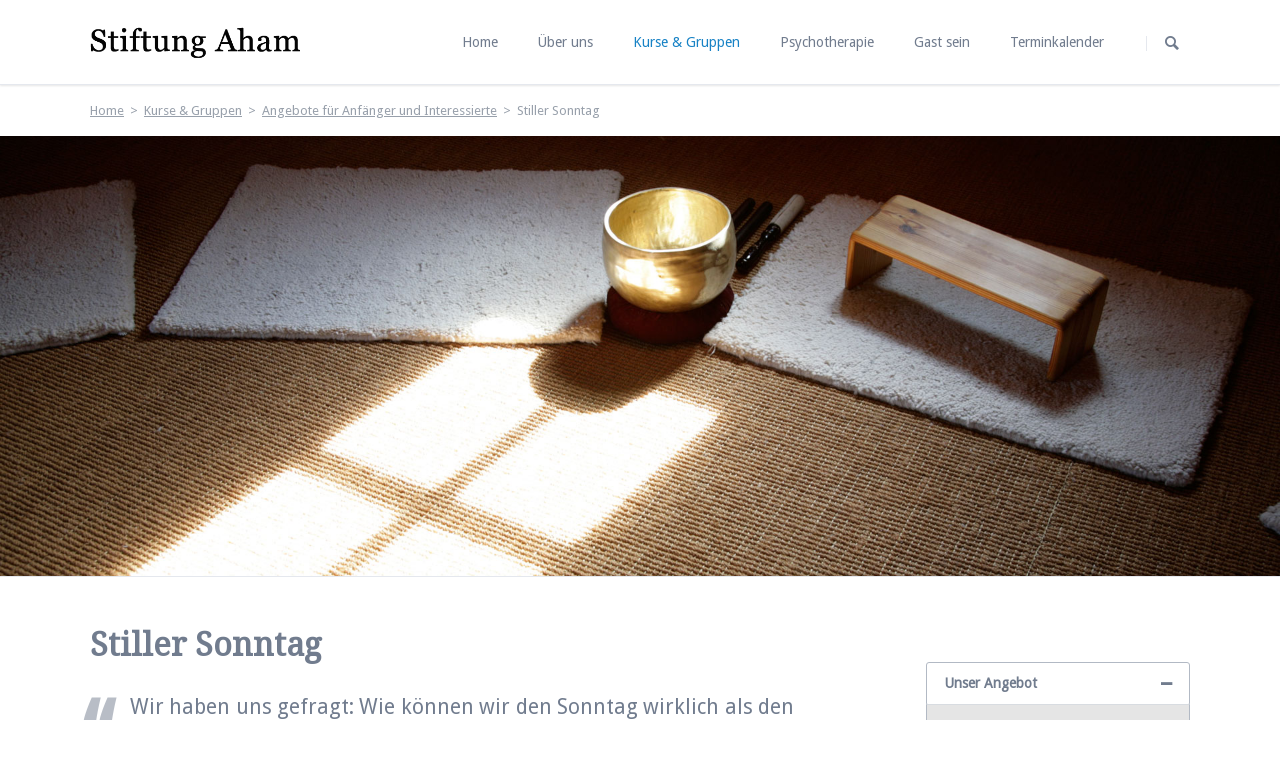

--- FILE ---
content_type: text/html; charset=UTF-8
request_url: https://aham-stiftung.de/fur-anfaenger-und-interessierte/stiller-sonntag.html
body_size: 14061
content:
<!DOCTYPE html>
<html lang="de">
<head>

      <meta charset="UTF-8">
    <title>Stiller Sonntag - Stiftung Aham</title>
    <base href="https://aham-stiftung.de/">

          <meta name="robots" content="index,follow">
      <meta name="description" content="">
      <meta name="generator" content="Contao Open Source CMS">
          
    
    <meta name="viewport" content="width=device-width,initial-scale=1.0,shrink-to-fit=no">
                                
            <link rel="stylesheet" href="/bundles/contaocookiebar/default.00b012e7.css">
    
            <link rel="stylesheet" href="/assets/css/icons.min.css,rocksolid-slider.min.css,default-skin.min.css,colo...-99057478.css">        <script src="/assets/js/jquery.min.js,rocksolid-slider.min.js-96a4a3cf.js"></script>  

<script src="/bundles/contaocookiebar/cookiebar.f2d9506d.js"></script>
</head>
<body id="top" class="tao-sidebar-right">

  
	
	<div class="page">

					<header class="page-header">
				
<div class="header-navigation">
	<div class="header-navigation-inner">
<!-- indexer::stop -->
<h1 class="ce_rsce_tao_logo logo">
	<a href="">
								

<img src="/files/AhamAssets/Graphics/logo-lang-405x105.png" width="405" height="105" alt="Home">

			</a>
</h1>
<!-- indexer::continue -->

<!-- indexer::stop -->
<nav id="main-navigation" class="mod_rocksolid_mega_menu main-navigation block">

  
  <a href="/fur-anfaenger-und-interessierte/stiller-sonntag.html#skipNavigation78" class="invisible">Navigation überspringen</a>

  <ul class="level_1">

	
				
		<li class="home tagline-no-border">

							<a href="/" title="Home" class="home tagline-no-border" itemprop="url"><span itemprop="name">Home</span>
			
			
							</a>
			
			
		</li>

	
				
		<li class="submenu">

							<a href="/wer-wir-sind.html" title="Über uns: Die Gemeinschaft, die Menschen, das Haus" class="submenu" aria-haspopup="true" itemprop="url"><span itemprop="name">Über uns</span>
			
			
							</a>
			
			<ul class="level_2">

	
				
		<li class="">

							<a href="/wer-wir-sind.html" title="Wer wir sind" class="" itemprop="url"><span itemprop="name">Wer wir sind</span>
			
			
							</a>
			
			
		</li>

	
				
		<li class="">

							<a href="/die-gemeinschaft.html" title="Die Gemeinschaft &amp; Mitarbeiter" class="" itemprop="url"><span itemprop="name">Die Gemeinschaft & Mitarbeiter</span>
			
			
							</a>
			
			
		</li>

	
				
		<li class="">

							<a href="/die-stiftung.html" title="Die Stiftung" class="" itemprop="url"><span itemprop="name">Die Stiftung</span>
			
			
							</a>
			
			
		</li>

	
				
		<li class="">

							<a href="/der-ort.html" title="Das Haus" class="" itemprop="url"><span itemprop="name">Das Haus</span>
			
			
							</a>
			
			
		</li>

	
				
		<li class="">

							<a href="/ueber-uns/makadii-grow-together-2.html" title="Makadii - Grow Together" class="" itemprop="url"><span itemprop="name">Makadii - Grow Together</span>
			
			
							</a>
			
			
		</li>

	
				
		<li class="">

							<a href="/wer-helfen-will-kann-helfen.html" title="Wer helfen will, kann helfen" class="" itemprop="url"><span itemprop="name">Wer helfen will, kann helfen</span>
			
			
							</a>
			
			
		</li>

	
</ul>

		</li>

	
				
		<li class="submenu trail -mega">

							<a href="/infos-zu-unserem-angebot.html" title="Kurse &amp; Gruppen" class="submenu trail -mega" aria-haspopup="true" itemprop="url"><span itemprop="name">Kurse & Gruppen</span>
			
			
							</a>
			
			<div class="mega-dropdown level_3 " style="background-size: contain;background-position: left bottom;background-repeat: no-repeat;">
<div class="mega-dropdown-inner">

	
	
		
			<section class="mega-dropdown-column  rs-column -large-col-5-1 -large-first -large-first-row -medium-col-5-1 -medium-first -medium-first-row -small-col-5-1 -small-first -small-first-row">

									<h3>
													<a href="/infos-zu-unserem-angebot.html">
												Informationen zu unserem Angebot													</a>
											</h3>
				
				
									<div class="mega-dropdown-text">
						<p>Erfahren Sie hier, wie unsere Kurse und Gruppen aufgebaut sind:</p>
<p><a title="Eine Einführung in unsere Kurse und Gruppen" href="/infos-zu-unserem-angebot.html">Eine Einführung</a></p>					</div>
				
				
				
			</section>
		
			<section class="mega-dropdown-column  rs-column -large-col-5-1 -large-first-row -medium-col-5-1 -medium-first-row -small-col-5-1 -small-first-row">

									<h3>
													<a href="/infos-zu-unserem-angebot.html">
												Für Anfänger und Interessierte													</a>
											</h3>
				
				
				
				
					<ul>
			<li class="sibling">
					<a href="/offene-gemeinschaft.html" class="sibling">
						Offene Gemeinschaft							</a>
						</li>
			<li class="sibling">
					<a href="/nachrichten-aus-aham/neu-blumengefluester.html" class="sibling">
						Blumengeflüster							</a>
						</li>
			<li class="sibling">
					<a href="/fur-anfaenger-und-interessierte/ora-et-labora.html" class="sibling">
						ora et labora							</a>
						</li>
			<li class="sibling">
					<a href="/die-jahreszeitenfeste.html" class="sibling">
						Die Jahreszeitenfeste							</a>
						</li>
			<li class="sibling">
					<a href="/stille-tage.html" class="sibling">
						Stille Tage: Meditation – Gebet – Yoga							</a>
						</li>
			<li class="active">
					<a href="/fur-anfaenger-und-interessierte/stiller-sonntag.html" class="active">
						Stiller Sonntag							</a>
						</li>
			<li class="sibling">
					<a href="/ueber-uns/makadii-grow-together-2.html" class="sibling">
						Café Makadii							</a>
						</li>
			<li class="sibling">
					<a href="/ueber-uns/makadii-grow-together-2.html" class="sibling">
						Afrikatag							</a>
						</li>
			<li class="sibling">
					<a href="/nachrichten-aus-aham/generationenwechsel-gespraeche-mit-juengeren.html" class="sibling">
						Lebendige Klostertage							</a>
						</li>
			<li class="sibling">
					<a href="/dran-bleiben-ein-angebot-fuer-juengere.html" class="sibling">
						Dran bleiben – Ein Angebot für Jüngere							</a>
						</li>
			<li class="sibling">
					<a href="/pilgern.html" class="sibling">
						Pilgern							</a>
						</li>
			<li class="sibling">
					<a href="/HAGIOS.html" class="sibling">
						HAGIOS - Wir singen für den Frieden							</a>
						</li>
	</ul>

				
				
			</section>
		
			<section class="mega-dropdown-column  rs-column -large-col-5-1 -large-first-row -medium-col-5-1 -medium-first-row -small-col-5-1 -small-first-row">

									<h3>
													<a href="/infos-zu-unserem-angebot.html">
												Weiterführende Kurse zur Vertiefung													</a>
											</h3>
				
				
				
				
					<ul>
			<li class="">
					<a href="/sich-erkennen-sich-anerkennen-in-der-ehe.html" class="">
						Sich erkennen – sich anerkennen in der Ehe							</a>
						</li>
			<li class="">
					<a href="/weiter-gehen.html" class="">
						Weiter-Gehen							</a>
						</li>
	</ul>

				
				
			</section>
		
			<section class="mega-dropdown-column  rs-column -large-col-5-1 -large-first-row -medium-col-5-1 -medium-first-row -small-col-5-1 -small-first-row">

									<h3>
													<a href="/infos-zu-unserem-angebot.html">
												Gruppen, für die man sich festlegt													</a>
											</h3>
				
				
				
				
					<ul>
			<li class="">
					<a href="https://www.aham-stiftung.de/nachrichten-aus-aham/lebendige-klostertage.html" class="">
						Lehren und Lernen							</a>
						</li>
			<li class="">
					<a href="/gespraech-stille-gebet.html" class="">
						Gespräch – Stille – Gebet							</a>
						</li>
			<li class="">
					<a href="/glauben-und-kaempfen.html" class="">
						»glauben und kämpfen«							</a>
						</li>
	</ul>

				
				
			</section>
		
			<section class="mega-dropdown-column  rs-column -large-col-5-1 -large-last -large-first-row -medium-col-5-1 -medium-last -medium-first-row -small-col-5-1 -small-last -small-first-row">

									<h3>
													<a href="/infos-zu-unserem-angebot.html">
												Veranstaltungen in&nbsp;unserem&nbsp;Haus													</a>
											</h3>
				
				
				
				
					<ul>
			<li class="">
					<a href="/trauer-zeit.html" class="">
						Trauer.Zeit.							</a>
						</li>
			<li class="">
					<a href="/Kum-Nye-und-TCM.html" class="">
						Rückzug und Ruhe - Weite und Klarheit							</a>
						</li>
	</ul>

				
				
			</section>
		
	
	
</div>
</div>

		</li>

	
				
		<li class="">

							<a href="/psychotherapie.html" title="Psychotherapie - Beratung - Begleitung" class="" itemprop="url"><span itemprop="name">Psychotherapie</span>
			
			
							</a>
			
			
		</li>

	
				
		<li class="">

							<a href="/gast-sein-im-offenen-kloster.html" title="Gast sein im Offenen Kloster" class="" itemprop="url"><span itemprop="name">Gast sein</span>
			
			
							</a>
			
			
		</li>

	
				
		<li class=" -mega">

							<a href="/termine.html" title="Terminkalender" class=" -mega" itemprop="url"><span itemprop="name">Terminkalender</span>
			
			
							</a>
			
			
		</li>

	
</ul>

  <span id="skipNavigation78" class="invisible"></span>

</nav>
<!-- indexer::continue -->

<!-- indexer::stop -->
<form action="/search.html" method="get" class="ce_rsce_tao_nav_search main-navigation-search">
	<input type="search" name="keywords" placeholder="Suchen" />
	<button type="submit">Suchen</button>
</form>
<!-- indexer::continue -->

</div>
</div>
<div class="main-navigation-mobile">
<!-- indexer::stop -->
<form action="/search.html" method="get" class="ce_rsce_tao_nav_search main-navigation-mobile-search">
	<input type="search" name="keywords" placeholder="Suchen" />
	<button type="submit">Suchen</button>
</form>
<!-- indexer::continue -->

<!-- indexer::stop -->
<nav class="mod_navigation block">

  
  <a href="/fur-anfaenger-und-interessierte/stiller-sonntag.html#skipNavigation11" class="invisible">Navigation überspringen</a>

  
<ul class="level_1">
            <li class="home tagline-no-border"><a href="/" class="home tagline-no-border">Home</a></li>
                <li class="submenu"><a href="/wer-wir-sind.html" class="submenu" aria-haspopup="true">Über uns</a>
<ul class="level_2">
            <li><a href="/wer-wir-sind.html">Wer wir sind</a></li>
                <li><a href="/die-gemeinschaft.html">Die Gemeinschaft & Mitarbeiter</a></li>
                <li><a href="/die-stiftung.html">Die Stiftung</a></li>
                <li><a href="/der-ort.html">Das Haus</a></li>
                <li><a href="/ueber-uns/makadii-grow-together-2.html">Makadii - Grow Together</a></li>
                <li><a href="/wer-helfen-will-kann-helfen.html">Wer helfen will, kann helfen</a></li>
      </ul>
</li>
                <li class="submenu trail"><a href="/infos-zu-unserem-angebot.html" class="submenu trail" aria-haspopup="true">Kurse & Gruppen</a>
<ul class="level_2">
            <li><a href="/infos-zu-unserem-angebot.html">Infos zu unserem Angebot</a></li>
                <li><a href="/anmelde-und-ruecktrittsbedingungen.html">Anmelde- und Rücktrittsbedingungen</a></li>
                <li class="submenu trail"><a href="/infos-zu-unserem-angebot.html" class="submenu trail" aria-haspopup="true">Angebote für Anfänger und Interessierte</a>
<ul class="level_3">
            <li class="sibling"><a href="/offene-gemeinschaft.html" class="sibling">Offene Gemeinschaft</a></li>
                <li class="sibling"><a href="https://aham-stiftung.de/nachrichten-aus-aham/neu-blumengefluester.html" class="sibling">Blumengeflüster</a></li>
                <li class="sibling"><a href="/fur-anfaenger-und-interessierte/ora-et-labora.html" class="sibling">ora et labora</a></li>
                <li class="sibling"><a href="/die-jahreszeitenfeste.html" class="sibling">Die Jahreszeitenfeste</a></li>
                <li class="sibling"><a href="/stille-tage.html" class="sibling">Stille Tage: Meditation – Gebet – Yoga</a></li>
                <li class="active"><strong class="active" aria-current="page">Stiller Sonntag</strong></li>
                <li class="sibling"><a href="/ueber-uns/makadii-grow-together-2.html" class="sibling">Café Makadii</a></li>
                <li class="sibling"><a href="/ueber-uns/makadii-grow-together-2.html" class="sibling">Afrikatag</a></li>
                <li class="sibling"><a href="https://aham-stiftung.de/nachrichten-aus-aham/generationenwechsel-gespraeche-mit-juengeren.html" class="sibling">Lebendige Klostertage</a></li>
                <li class="sibling"><a href="/dran-bleiben-ein-angebot-fuer-juengere.html" class="sibling">Dran bleiben – Ein Angebot für Jüngere</a></li>
                <li class="sibling"><a href="/pilgern.html" class="sibling">Pilgern</a></li>
                <li class="sibling"><a href="/HAGIOS.html" class="sibling">HAGIOS - Wir singen für den Frieden</a></li>
      </ul>
</li>
                <li class="submenu"><a href="/infos-zu-unserem-angebot.html" class="submenu" aria-haspopup="true">Weiterführende Kurse zur Vertiefung</a>
<ul class="level_3">
            <li><a href="/sich-erkennen-sich-anerkennen-in-der-ehe.html">Sich erkennen – sich anerkennen in der Ehe</a></li>
                <li><a href="/weiter-gehen.html">Weiter-Gehen</a></li>
      </ul>
</li>
                <li class="submenu"><a href="/infos-zu-unserem-angebot.html" class="submenu" aria-haspopup="true">Gruppen, für die man sich festlegt</a>
<ul class="level_3">
            <li><a href="https://www.aham-stiftung.de/nachrichten-aus-aham/lebendige-klostertage.html">Lehren und Lernen</a></li>
                <li><a href="/gespraech-stille-gebet.html">Gespräch – Stille – Gebet</a></li>
                <li><a href="/glauben-und-kaempfen.html">»glauben und kämpfen«</a></li>
      </ul>
</li>
                <li class="submenu"><a href="/infos-zu-unserem-angebot.html" class="submenu" aria-haspopup="true">Veranstaltungen in unserem Haus</a>
<ul class="level_3">
            <li><a href="/trauer-zeit.html">Trauer.Zeit.</a></li>
                <li><a href="/Kum-Nye-und-TCM.html">Rückzug und Ruhe - Weite und Klarheit</a></li>
      </ul>
</li>
      </ul>
</li>
                <li><a href="/psychotherapie.html">Psychotherapie</a></li>
                <li><a href="/gast-sein-im-offenen-kloster.html">Gast sein</a></li>
                <li><a href="/termine.html">Terminkalender</a></li>
      </ul>

  <span id="skipNavigation11" class="invisible"></span>

</nav>
<!-- indexer::continue -->

</div>			</header>
		
		
  
<div id="Tagline">
  <div class="inside">
    
<div class="tagline">
<div class="tagline-inner">
<div class="centered-wrapper ce_rsce_tao_centered_wrapper_start " style=" ">

	
	<div class="centered-wrapper-inner">

  <!-- indexer::stop -->
    <div class="mod_breadcrumb block">

              
    
  <ul>
                  <li><a href="/" title="Stiftung Aham">Home</a></li>
                        <li><a href="/infos-zu-unserem-angebot.html" title="Kurse &amp; Gruppen">Kurse & Gruppen</a></li>
                        <li><a href="/infos-zu-unserem-angebot.html" title="Angebote für Anfänger und Interessierte">Angebote für Anfänger und Interessierte</a></li>
                        <li class="active last">Stiller Sonntag</li>
            </ul>


  </div>
  <!-- indexer::continue -->
</div>
</div>


  <div id="article-581" class="mod_article block">
    
          <div class="mod_rocksolid_slider block">

			
	
	
	
		
		
		
		
		<div data-rsts-type="image">
			

<img src="/files/AhamAssets/Header/AhamBilder-Stefan-246.jpg" width="1920" height="810" alt="">

					</div>

		
	
		
		
		
		
		<div data-rsts-type="image">
			

<img src="/files/AhamAssets/Header/AhamBilder-Stefan-177.jpg" width="1920" height="810" alt="">

					</div>

		
	
	
	
</div>

<script>
(function() {

var sliderElement = [].slice.call(document.getElementsByClassName('mod_rocksolid_slider'), -1 )[0];

if (window.jQuery && jQuery.fn.rstSlider) {
	init();
}
else {
	document.addEventListener('DOMContentLoaded', init);
}

function init() {

	var $ = jQuery;
	var slider = $(sliderElement);

		slider.find('video[data-rsts-background], [data-rsts-type=video] video').each(function() {
		// Disable mejs for videos
		this.player = true;
	});
	
	slider.rstSlider({"type":"fade","direction":"x","height":"440","navType":"none","scaleMode":"crop","imagePosition":"center","centerContent":false,"random":false,"loop":true,"videoAutoplay":false,"autoplayProgress":false,"pauseAutoplayOnHover":false,"keyboard":false,"captions":false,"controls":false,"thumbControls":false,"combineNavItems":true,"duration":2000,"autoplay":6000,"visibleAreaAlign":0.5,"gapSize":"0%"});

		// Fix missing lightbox links
	$(function() {

		if (!$.fn.colorbox) {
			return;
		}

		var lightboxConfig = {
						loop: false,
			rel: function() {
				return $(this).attr('data-lightbox');
			},
			maxWidth: '95%',
			maxHeight: '95%'
					};

		
		var update = function(links) {
						links.colorbox(lightboxConfig);
		};

		slider.on('rsts-slidestart rsts-slidestop', function(event) {
			update(slider.find('a[data-lightbox]'));
		});

		update(slider.find('a[data-lightbox]'));

	});
	
}

})();
</script>
    
      </div>


</div>
</div>  </div>
</div>

		<div class="content-wrapper">

			<main role="main" class="main-content">

				

  <div id="article-583" class="mod_article block">
    
          


        <div class="content-text">                                    
    <h1>Stiller Sonntag</h1>

            
                            
    
                    
        <div class="rte">
                    <blockquote>
<p style="text-align: justify;">Wir haben uns gefragt: Wie können wir den Sonntag wirklich als den Tag des Herrn feiern?</p>
</blockquote>
<p style="text-align: justify;">Um eine Antwort auf diese Frage zu finden, haben wir ein kleines Experiment gewagt. Wir haben uns zu einem Stillen Sonntag getroffen. Wie sieht so ein Stiller Sonntag aus? Wir beginnen wie jeden Sonntag mit der Andacht in der Kapelle und dem anschließenden Sonntags-Frühstücksgespräch. Anschließend gibt es einen lebendigen Wechsel von verschiedenen Stille-Übungen: Yoga, Sitzen in der Stille, meditatives Gehen und Gebet in der Kapelle.</p>
<p style="text-align: justify;">Der Tag endet um 17:30 Uhr. Für diejenigen, die bereits am Samstag anreisen, gibt es eine Einstimmung zur Vorbereitung in die Stille bereits am Samstagabend.</p>
            </div>
    
            </div>






        <div class="margin-top-m content-text media media--left">                                    
    <h3>Erfahrungen mit der Stille</h3>

            
                                            <figure>
                                                                                                                    <img src="/assets/images/3/Joseph%20Egeter-9ye2bd7fyn531wf.jpg" alt width="337" height="337">
            
                                        
                    
                                                            <figcaption>Joseph Egeter</figcaption>
                        </figure>
    
    
                    
        <div class="rte">
                    <p style="text-align: justify;">Als mir meine innere Unruhe immer deutlicher vor Augen führte, dass ich etwas in meinem Leben ändern muss, habe ich gewagt, mich der Stille zu nähern. Es hat vieler Anläufe bedurft, bis ich begann, mich ihr wirklich auszusetzen.</p>
<p style="text-align: justify;">Im Laufe der Zeit habe ich erkannt: Meine innere Unruhe, mein inneres Getriebensein nehme ich ja an jedem Ort dieser Erde mit. Also brauche ich eine Methode, einen Weg, um immer und überall zur Stille vorzudringen. Dieser Ort ist die Matte, auf der ich Meditation übe.</p>
<blockquote>
<p style="text-align: justify;">Ich will sitzen<br>und will schweigen.<br>Und will hören,<br>was Gott in mir rede.<br><em>– Meister Eckhart (1260-1328)</em></p>
</blockquote>
            </div>
    
            </div>



    
      </div>


				
			</main>

							<aside class="sidebar">
										

  <div id="article-582" class="mod_article block">
    
          
<section class="ce_accordionSingle margin-top-s ce_accordion ce_text block">

  <div class="toggler">
    Unser Angebot  </div>

  <div class="accordion">
    <div>
              <p>Ein Stiller Sonntag in der Gemeinschaft</p>
<p>Leitung<br>–&nbsp;Josef Egeter<br>–&nbsp;Karin Fuhry</p>
<p>Der Stille Sonntag findet meist nach dem Samstag in der offenen Gemeinschaft statt.</p>      
      
          </div>
  </div>

</section>

<section class="ce_accordionSingle ce_accordion ce_text block">

  <div class="toggler">
    Die Kosten  </div>

  <div class="accordion">
    <div>
              <p>Keine Kursgebühr</p>
<p>ggf.<br>Übernachtung 40&nbsp;€ <br>Frühstück 10&nbsp;€ <br>Mittagessen 18&nbsp;€<br>Abendessen 12&nbsp;€</p>
<p>Bettwäsche 15 €, Handtücher 8 € <br>Beides kann auch mitgebracht werden</p>      
      
          </div>
  </div>

</section>

<section class="ce_accordionSingle ce_accordion ce_text block">

  <div class="toggler">
    Anmeldung  </div>

  <div class="accordion">
    <div>
              <p>Wir bitten um Anmeldung per Telefon oder E-Mail, da es nur eine begrenzte Zahl von Plätzen gibt.</p>
<p><strong>Tel.</strong>&nbsp;+49&nbsp;(0) 8744 8550<br>E-Mail&nbsp;<a href="&#109;&#97;&#105;&#108;&#116;&#111;&#58;&#107;&#x6F;&#110;&#x74;&#97;&#x6B;&#116;&#x40;&#97;&#x68;&#97;&#x6D;&#45;&#x73;&#116;&#x69;&#102;&#x74;&#117;&#x6E;&#103;&#x2E;&#100;&#x65;" class="email">&#107;&#x6F;&#110;&#x74;&#97;&#x6B;&#116;&#x40;&#97;&#x68;&#97;&#x6D;&#45;&#x73;&#116;&#x69;&#102;&#x74;&#117;&#x6E;&#103;&#x2E;&#100;&#x65;</a></p>      
      
          </div>
  </div>

</section>

<section class="ce_accordionSingle ce_accordion ce_text block">

  <div class="toggler">
    Anmelde- und Rücktrittsbedingungen  </div>

  <div class="accordion">
    <div>
              <p>Organisatorische Infos zu Ihrem Aufenthalt und unsere Anmelde- und Rücktrittsbedingungen haben wir hier für Sie zusammengestellt:</p>
<p><a title="Unsere Anmelde- &amp; Rücktrittsbedingungen" href="/anmelde-und-ruecktrittsbedingungen.html">Anmelde- &amp; Rücktrittsbedingungen</a></p>      
      
          </div>
  </div>

</section>

<div class="centered-wrapper ce_rsce_tao_centered_wrapper_start margin-top-s  -border-top -border-bottom" style=" ">

	
	<div class="centered-wrapper-inner">

  <!-- indexer::stop -->
    <div class="mod_eventlist block">

                  <h2>Die nächsten Termine</h2>
          
    
  
<div class="empty">Aktuell sind keine Termine vorhanden.</div>
  

  </div>
  <!-- indexer::continue -->
</div>
</div>
    
      </div>

				</aside>
			
		</div>

		
					<footer class="page-footer">
				

  <div id="article-584" class="mod_article block">
    
          

          <!-- indexer::stop -->
<div class="centered-wrapper ce_rsce_tao_centered_wrapper_start margin-top-s  -color-inverted" style="background-color: #6480a5; ">

	
	<div class="centered-wrapper-inner">
	<h2 class="headline-hr  ce_rsce_tao_separator margin-top-m -centered">		Aus unserem Programm	</h2>

<div class="mod_rocksolid_slider block">

			
	
	
	
	
		
		
		
			<a href="/fur-anfaenger-und-interessierte/stiller-sonntag.html" data-rsts-name="Stiller Sonntag">
								<section class="teaser-boxes -boxed ce_rsce_tao_boxes">

	
	
		<section class="teaser-boxes-item rs-column -large-col-1-1 -large-first -large-last -large-first-row -medium-col-1-1 -medium-first -medium-last -medium-first-row -small-col-1-1 -small-first -small-last -small-first-row ">

												<div class="image-wrapper">
									

<img src="/assets/images/7/AhamBilder-Stefan-177-1e21em70ve8xxw8.jpg" width="629" height="315" alt="" title="Der große Meditationsraum">

									</div>
														<h3>Stiller Sonntag</h3>
										<div class="teaser-boxes-item-text">
					<p style="text-align: justify;">Wir wollen gemein&shy;sam den Sonntag feiern: mit Beten und Singen, mit Sitzen in der Stille, mit ein&shy;fachen Yoga-Übungen und dem ge&shy;mein&shy;samen Kochen.</p>				</div>
						
		</section>

	
</section>

		
		
		</a>

		
	
		
		
		
			<a href="/dran-bleiben-ein-angebot-fuer-juengere.html" data-rsts-name="Dran bleiben - für Jüngere">
								<section class="teaser-boxes -boxed ce_rsce_tao_boxes">

	
	
		<section class="teaser-boxes-item rs-column -large-col-1-1 -large-first -large-last -large-first-row -medium-col-1-1 -medium-first -medium-last -medium-first-row -small-col-1-1 -small-first -small-last -small-first-row ">

												<div class="image-wrapper">
									

<img src="/assets/images/x/Aham-Holzbuchstaben-bdx5j0vd21ev583.jpg" width="629" height="314" alt="">

									</div>
														<h3>Dran bleiben – für Jüngere</h3>
										<div class="teaser-boxes-item-text">
					<p style="text-align: justify;">In diesem Online-Treffen geben wir jün&shy;geren Men&shy;schen die Mög&shy;lich&shy;keit, sich über ele&shy;men&shy;tare Fragen unseres Lebens aus&shy;zu&shy;tau&shy;schen und mit&shy;ein&shy;ander in Kon&shy;takt zu bleiben.</p>				</div>
						
		</section>

	
</section>

		
		
		</a>

		
	
		
		
		
			<a href="/offene-gemeinschaft.html" data-rsts-name="Offene Gemeinschaft">
								<section class="teaser-boxes -boxed ce_rsce_tao_boxes">

	
	
		<section class="teaser-boxes-item rs-column -large-col-1-1 -large-first -large-last -large-first-row -medium-col-1-1 -medium-first -medium-last -medium-first-row -small-col-1-1 -small-first -small-last -small-first-row ">

												<div class="image-wrapper">
									

<img src="/assets/images/1/20180707_152728-bearbeitet-73scdr4vvbr8zkv.jpg" width="629" height="315" alt="" title="Mittagsgespräche im Hof">

									</div>
														<h3>Offene Ge&shy;mein&shy;schaft</h3>
										<div class="teaser-boxes-item-text">
					<p style="text-align: justify;">Mehrmals im Jahr ist jeder – auch ohne An&shy;meldung – eingeladen, einen ganzen Tag &nbsp;mit uns gemein&shy;sam zu ver&shy;bringen und an unserem Leben teilzunehmen.&nbsp;</p>				</div>
						
		</section>

	
</section>

		
		
		</a>

		
	
		
		
		
			<a href="/stille-tage.html" data-rsts-name="Stille Tage">
								<section class="teaser-boxes -boxed ce_rsce_tao_boxes">

	
	
		<section class="teaser-boxes-item rs-column -large-col-1-1 -large-first -large-last -large-first-row -medium-col-1-1 -medium-first -medium-last -medium-first-row -small-col-1-1 -small-first -small-last -small-first-row ">

												<div class="image-wrapper">
									

<img src="/assets/images/s/L1007984_AHAM_Medidationsraum-spwyd7earrchxtq.jpg" width="629" height="315" alt="">

									</div>
														<h3>Stille Tage</h3>
										<div class="teaser-boxes-item-text">
					<p style="text-align: justify;">Wir wollen für zweieinhalb Tage den Raum der Stille betreten und zusammen mit anderen im Schwei&shy;gen erfahren, wer wir sind.<br>&nbsp;</p>				</div>
						
		</section>

	
</section>

		
		
		</a>

		
	
		
		
		
			<a href="/pilgern.html" data-rsts-name="Pilgern">
								<section class="teaser-boxes -boxed ce_rsce_tao_boxes">

	
	
		<section class="teaser-boxes-item rs-column -large-col-1-1 -large-first -large-last -large-first-row -medium-col-1-1 -medium-first -medium-last -medium-first-row -small-col-1-1 -small-first -small-last -small-first-row ">

												<div class="image-wrapper">
									

<img src="/assets/images/w/IMG_20191013_071030-qwm2qz3y24f97j2.jpg" width="629" height="315" alt="">

									</div>
														<h3>Wir pilgern</h3>
										<div class="teaser-boxes-item-text">
					<p style="text-align: justify;">Wir ziehen hinaus in Gottes große Schöpfung. Wir lassen alles hinter uns. In die&shy;sen Tagen bestimmt der Weg unser Leben. Weder zeit&shy;liche Zwänge noch Arbeit sind jetzt von Bedeutung.</p>				</div>
						
		</section>

	
</section>

		
		
		</a>

		
	
		
		
		
			<a href="/singen-und-tanzen.html" data-rsts-name="Singen und tanzen">
								<section class="teaser-boxes -boxed ce_rsce_tao_boxes">

	
	
		<section class="teaser-boxes-item rs-column -large-col-1-1 -large-first -large-last -large-first-row -medium-col-1-1 -medium-first -medium-last -medium-first-row -small-col-1-1 -small-first -small-last -small-first-row ">

												<div class="image-wrapper">
									

<img src="/assets/images/a/Seite_21_Musik_Hof-qvnye93yfkdakys.jpg" width="629" height="315" alt="">

									</div>
														<h3>Singen und tanzen</h3>
										<div class="teaser-boxes-item-text">
					<p style="text-align: justify;">Ein&shy;fache Tanz&shy;schritte zu ost&shy;euro&shy;päi&shy;schen und isra&shy;eli&shy;schen Lie&shy;dern ver&shy;bin&shy;den uns zu einer ge&shy;mein&shy;same Be&shy;we&shy;gung. Wäh&shy;rend die Füße tanzen, be&shy;ginnt der Mund zu singen.</p>				</div>
						
		</section>

	
</section>

		
		
		</a>

		
	
		
		
		
			<a href="/die-jahreszeitenfeste.html" data-rsts-name="Die Jahreszeitenfeste">
								<section class="teaser-boxes -boxed ce_rsce_tao_boxes">

	
	
		<section class="teaser-boxes-item rs-column -large-col-1-1 -large-first -large-last -large-first-row -medium-col-1-1 -medium-first -medium-last -medium-first-row -small-col-1-1 -small-first -small-last -small-first-row ">

												<div class="image-wrapper">
									

<img src="/assets/images/8/DSC02164_bearbeitet-1-j6z069n7ydsg27e.jpg" width="629" height="315" alt="">

									</div>
														<h3>Die Jahres&shy;zeiten&shy;feste</h3>
										<div class="teaser-boxes-item-text">
					<p style="text-align: justify;">In jeder Jahres&shy;zeit heben wir einen oder mehrere Tage aus der Alltags&shy;routine heraus und feiern mitein&shy;ander, damit uns das Wunder unseres Lebens immer wieder bewusst wird.&nbsp;</p>				</div>
						
		</section>

	
</section>

		
		
		</a>

		
	
		
		
		
			<a href="/sich-erkennen-sich-anerkennen-in-der-ehe.html" data-rsts-name="Sich erkennen – sich anerkennen in der Ehe">
								<section class="teaser-boxes -boxed ce_rsce_tao_boxes">

	
	
		<section class="teaser-boxes-item rs-column -large-col-1-1 -large-first -large-last -large-first-row -medium-col-1-1 -medium-first -medium-last -medium-first-row -small-col-1-1 -small-first -small-last -small-first-row ">

												<div class="image-wrapper">
									

<img src="/assets/images/2/DSC00630-k2xq5ks22t5anyd.jpg" width="629" height="315" alt="">

									</div>
														<h3>Sich &#40;an&#41;&shy;er&shy;kennen in der Ehe</h3>
										<div class="teaser-boxes-item-text">
					<p style="text-align: justify;">Wir arbeiten für ein Jahr in der Gruppe zu&shy;sammen, um sprechen und hören zu lernen und unsere Ehe zu einem Ort der Hoffnung und der Freude zu machen.&nbsp;</p>				</div>
						
		</section>

	
</section>

		
		
		</a>

		
	
		
		
		
			<a href="/weiter-gehen.html" data-rsts-name="Weiter-Gehen">
								<section class="teaser-boxes -boxed ce_rsce_tao_boxes">

	
	
		<section class="teaser-boxes-item rs-column -large-col-1-1 -large-first -large-last -large-first-row -medium-col-1-1 -medium-first -medium-last -medium-first-row -small-col-1-1 -small-first -small-last -small-first-row ">

												<div class="image-wrapper">
									

<img src="/assets/images/p/DSCI0595-242g1ryknx5e987.jpg" width="629" height="315" alt="" title="Beim Pilgern">

									</div>
														<h3>Weiter-Gehen</h3>
										<div class="teaser-boxes-item-text">
					<p style="text-align: justify;">Wenn wir auf dem geistigen Weg nicht stehen bleiben wollen, müssen wir uns mit anderen Menschen austauschen, die ebenfalls in Bewegung sind.</p>				</div>
						
		</section>

	
</section>

		
		
		</a>

		
	
		
		
		
			<a href="/zusammen-gehen.html" data-rsts-name="Zusammen-Gehen">
								<section class="teaser-boxes -boxed ce_rsce_tao_boxes">

	
	
		<section class="teaser-boxes-item rs-column -large-col-1-1 -large-first -large-last -large-first-row -medium-col-1-1 -medium-first -medium-last -medium-first-row -small-col-1-1 -small-first -small-last -small-first-row ">

												<div class="image-wrapper">
									

<img src="/assets/images/5/DSC02386-pfy0azr3ykqe9d2.jpg" width="629" height="315" alt="">

									</div>
														<h3>Zu&shy;sam&shy;men-Gehen</h3>
										<div class="teaser-boxes-item-text">
					<p style="text-align: justify;">Den Weg in ein freies und offenes Le&shy;ben kann ich nur fin&shy;den, wenn ich mit den an&shy;deren Men&shy;schen leben&shy;dig und wahr&shy;haftig&nbsp;in Be&shy;ziehung trete.<br> &nbsp;</p>				</div>
						
		</section>

	
</section>

		
		
		</a>

		
	
		
		
		
			<a href="/gespraech-stille-gebet.html" data-rsts-name="Gespräch – Stille – Gebet">
								<section class="teaser-boxes -boxed ce_rsce_tao_boxes">

	
	
		<section class="teaser-boxes-item rs-column -large-col-1-1 -large-first -large-last -large-first-row -medium-col-1-1 -medium-first -medium-last -medium-first-row -small-col-1-1 -small-first -small-last -small-first-row ">

												<div class="image-wrapper">
									

<img src="/assets/images/8/kapelle-ralf-cr2pngzad4kfbgm.jpg" width="629" height="315" alt="">

									</div>
														<h3>Gespräch – Stille – Gebet</h3>
										<div class="teaser-boxes-item-text">
					<p style="text-align: justify;">In unserer kleinen Gruppe üben wir das<span lang="de" style="font-size: 0.875rem;"> wahr&shy;haf&shy;tige Sprechen mit&shy;ein&shy;ander. Und </span><span lang="de">wir setzen uns wieder und wieder hin, damit es still wird in uns. Und </span><span lang="de">wir beten:</span><span lang="de"> Wir sprechen zu Gott.</span></p>				</div>
						
		</section>

	
</section>

		
		
		</a>

		
	
		
		
		
			<a href="/glauben-und-kaempfen.html" data-rsts-name="glauben und kämpfen">
								<section class="teaser-boxes -boxed ce_rsce_tao_boxes">

	
	
		<section class="teaser-boxes-item rs-column -large-col-1-1 -large-first -large-last -large-first-row -medium-col-1-1 -medium-first -medium-last -medium-first-row -small-col-1-1 -small-first -small-last -small-first-row ">

												<div class="image-wrapper">
									

<img src="/assets/images/h/L1007843-pjwjzzykthqw943.jpg" width="629" height="315" alt="">

									</div>
														<h3>»glauben und kämpfen«</h3>
										<div class="teaser-boxes-item-text">
					<p style="text-align: justify;">Wenn wir zu den Leben&shy;den gehören wollen, müssen wir den Kampf um unser Leben wagen, wach und hin&shy;gabe&shy;bereit. Wir folgen Jesus, er hat sich in diesem&nbsp;Kampf bewährt.&nbsp;</p>				</div>
						
		</section>

	
</section>

		
		
		</a>

		
	
		
		
		
			<a href="/psychotherapie.html" data-rsts-name="Psychotherapie">
								<section class="teaser-boxes -boxed ce_rsce_tao_boxes">

	
	
		<section class="teaser-boxes-item rs-column -large-col-1-1 -large-first -large-last -large-first-row -medium-col-1-1 -medium-first -medium-last -medium-first-row -small-col-1-1 -small-first -small-last -small-first-row ">

												<div class="image-wrapper">
									

<img src="/assets/images/5/L1007808_AHAM_Therapie-j5jjz1nsw4210cn.jpg" width="629" height="315" alt="">

									</div>
														<h3>Psycho&shy;therapie</h3>
										<div class="teaser-boxes-item-text">
					<p style="text-align: justify;">Jeder Mensch muss mit sich selbst ins Reine kom&shy;men, um an&shy;deren Men&shy;schen be&shy;gegnen zu können. Auf diesem schwierigen Weg be&shy;nötigen wir oft pro&shy;fessionelle Hilfe.&nbsp;</p>				</div>
						
		</section>

	
</section>

		
		
		</a>

		
	
	
</div>

<script>
(function() {

var sliderElement = [].slice.call(document.getElementsByClassName('mod_rocksolid_slider'), -1 )[0];

if (window.jQuery && jQuery.fn.rstSlider) {
	init();
}
else {
	document.addEventListener('DOMContentLoaded', init);
}

function init() {

	var $ = jQuery;
	var slider = $(sliderElement);

		slider.find('video[data-rsts-background], [data-rsts-type=video] video').each(function() {
		// Disable mejs for videos
		this.player = true;
	});
	
	slider.rstSlider({"type":"slide","direction":"x","skin":"tao","width":"normalize","height":"normalize","navType":"none","scaleMode":"fit","imagePosition":"bottom-left","centerContent":"x","random":true,"loop":true,"videoAutoplay":false,"autoplayProgress":false,"pauseAutoplayOnHover":true,"keyboard":true,"captions":false,"controls":true,"thumbControls":false,"combineNavItems":true,"duration":4000,"autoplay":8000,"slideMaxCount":3,"slideMinSize":320,"prevNextSteps":1,"visibleArea":1,"visibleAreaAlign":0.5});

		// Fix missing lightbox links
	$(function() {

		if (!$.fn.colorbox) {
			return;
		}

		var lightboxConfig = {
						loop: false,
			rel: function() {
				return $(this).attr('data-lightbox');
			},
			maxWidth: '95%',
			maxHeight: '95%'
					};

		
		var update = function(links) {
						links.colorbox(lightboxConfig);
		};

		slider.on('rsts-slidestart rsts-slidestop', function(event) {
			update(slider.find('a[data-lightbox]'));
		});

		update(slider.find('a[data-lightbox]'));

	});
	
}

})();
</script>
</div>
</div>
    <!-- indexer::continue -->  

    
      </div>



<div class="centered-wrapper ce_rsce_tao_centered_wrapper_start  -border-top -border-bottom" style=" ">

	
	<div class="centered-wrapper-inner">

<!-- indexer::stop -->
<nav class="mod_navigation footer-navigation block">

  
  <a href="/fur-anfaenger-und-interessierte/stiller-sonntag.html#skipNavigation53" class="invisible">Navigation überspringen</a>

  
<ul class="level_1">
            <li class="home tagline-no-border"><a href="/" class="home tagline-no-border">Home</a></li>
                <li><a href="/wer-wir-sind.html">Über uns</a></li>
                <li class="trail"><a href="/infos-zu-unserem-angebot.html" class="trail">Kurse & Gruppen</a></li>
                <li><a href="/psychotherapie.html">Psychotherapie</a></li>
                <li><a href="/gast-sein-im-offenen-kloster.html">Gast sein</a></li>
                <li><a href="/termine.html">Terminkalender</a></li>
      </ul>

  <span id="skipNavigation53" class="invisible"></span>

</nav>
<!-- indexer::continue -->
</div>
</div>

<div class="centered-wrapper ce_rsce_tao_centered_wrapper_start footer-bar " style=" ">

	
	<div class="centered-wrapper-inner">
<div class="rs-columns ce_rs_columns_start">

	<div class="rs-column -large-col-4-1 -large-first -large-first-row -medium-col-2-1 -medium-first -medium-first-row -small-col-1-1 -small-first -small-last -small-first-row">


        <div class="content-text">                                    
    <h3>Über die Stiftung</h3>

            
                            
    
                    
        <div class="rte">
                    <p style="text-align: left;">Die Stiftung Aham ist eine über&shy;kon&shy;fess&shy;ionelle christliche Lebens&shy;ge&shy;meinschaft, die 2005 aus dem "Zentrum für Psycho&shy;therapie und Meditation" hervor&shy;gegangen ist. Sie ist von der nieder&shy;bayerischen Stif&shy;tungs&shy;behörde als gemein&shy;nützig anerkannt. <a title="Erfahren Sie mehr über die Stiftung Aham" href="/die-stiftung.html">Mehr...</a></p>
            </div>
    
            </div>



</div><div class="rs-column -large-col-4-1 -large-first-row -medium-col-2-1 -medium-last -medium-first-row -small-col-1-1 -small-first -small-last">	<h3>
		Wichtige Links	</h3>
<ul class="icon-links ce_rsce_tao_icon_links">
			<li>
			<a href="/#map" data-icon="&#xe0e8;">
				<span class="icon-links-label">Kontakt & Anschrift</span>
			</a>
		</li>
			<li>
			<a href="/#map" data-icon="&#x2301;">
				<span class="icon-links-label">Bankverbindung</span>
			</a>
		</li>
			<li>
			<a href="/wer-wir-sind.html" data-icon="&#xe139;">
				<span class="icon-links-label">Wer wir sind</span>
			</a>
		</li>
			<li>
			<a href="/gast-sein-im-offenen-kloster.html" data-icon="&#xe137;">
				<span class="icon-links-label">Gast sein im Offenen Kloster</span>
			</a>
		</li>
			<li>
			<a href="/ueber-uns/makadii-grow-together-2.html" data-icon="&#xe095;">
				<span class="icon-links-label">Makadii - Grow Together</span>
			</a>
		</li>
			<li>
			<a href="/anmelde-und-ruecktrittsbedingungen.html" data-icon="&#xe06b;">
				<span class="icon-links-label">Anmelde- & Rücktrittsbedingungen</span>
			</a>
		</li>
	</ul>
</div><div class="rs-column -large-col-4-1 -large-first-row -medium-col-2-1 -medium-first -small-col-1-1 -small-first -small-last">


        <div class="no-border content-gallery content-gallery--cols-3">                                    
    <h3>Bilder aus Aham</h3>

            
                        
                                
                            <ul>
                    <li>            <figure>
                                                                <a href="/files/AhamAssets/Haus-Hof-Garten/image-1.jpg" data-lightbox="lb606">                                                                                    <img src="/assets/images/5/image-1-rma7nnk09gfjr35.jpg" alt width="78" height="78">
            
                                        
            </a>
                    
                                        </figure>
</li>
                    <li>            <figure>
                                                                <a href="/files/AhamAssets/Haus-Hof-Garten/015-20130713-_DSC0320.jpg" data-lightbox="lb606" title="Der Garten">                                                                                    <img src="/assets/images/p/015-20130713-_DSC0320-8qvyc9dnbdjbvc5.jpg" alt title="Der Garten" width="78" height="78">
            
                                        
            </a>
                    
                                        </figure>
</li>
                    <li>            <figure>
                                                                <a href="/files/AhamAssets/Raeume/image-3.jpg" data-lightbox="lb606" title="Die Kapelle">                                                                                    <img src="/assets/images/j/image-3-par5x2nz3m14dfw.jpg" alt title="Die Kapelle" width="78" height="78">
            
                                        
            </a>
                    
                                        </figure>
</li>
                    <li>            <figure>
                                                                <a href="/files/AhamAssets/Haus-Hof-Garten/IMG_20160803_093026.jpg" data-lightbox="lb606" title="Unter den Apfelbäumen im Garten">                                                                                    <img src="/assets/images/5/IMG_20160803_093026-12s7vwdzrs4b7z6.jpg" alt title="Unter den Apfelbäumen im Garten" width="78" height="78">
            
                                        
            </a>
                    
                                        </figure>
</li>
                    <li>            <figure>
                                                                <a href="/files/AhamAssets/Raeume/AhamBilder-Stefan-177.jpg" data-lightbox="lb606" title="Der große Meditationsraum">                                                                                    <img src="/assets/images/m/AhamBilder-Stefan-177-qqxt9e5ch1y26ps.jpg" alt title="Der große Meditationsraum" width="78" height="78">
            
                                        
            </a>
                    
                                        </figure>
</li>
                    <li>            <figure>
                                                                <a href="/files/AhamAssets/Haus-Hof-Garten/024-20130713-_DSC0420.jpg" data-lightbox="lb606" title="Der Hof">                                                                                    <img src="/assets/images/e/024-20130713-_DSC0420-518rtc4nncdn1ff.jpg" alt title="Der Hof" width="78" height="78">
            
                                        
            </a>
                    
                                        </figure>
</li>
                </ul>
    
    
            </div>



</div><div class="rs-column -large-col-4-1 -large-last -large-first-row -medium-col-2-1 -medium-last -small-col-1-1 -small-first -small-last">
  <!-- indexer::stop -->
    <div class="mod_newslist footer-news block">

                  <h3>Aktuelles</h3>
          
    
      <div class="news-footer-item arc_2  featured">
			<time datetime="2026-01-16T10:31:00+01:00">
			<b>16.</b>
			Jan		</time>
		<a href="https://www.aham-stiftung.de/contao?do=news&id=247&table=tl_content&ref=l7Vc-XLN" title="Weiterlesen auf https://www.aham-stiftung.de/contao?do=news&amp;id=247&amp;table=tl_content&amp;ref=l7Vc-XLN">Das war Rückzug und Ruhe - Weite und Klarheit</a></div>
<div class="news-footer-item arc_2 ">
			<time datetime="2026-01-08T17:01:00+01:00">
			<b>08.</b>
			Jan		</time>
		<a href="/pilgern.html" title="Den Artikel lesen: Pilgern">Pilgern</a></div>
<div class="news-footer-item arc_2  featured">
			<time datetime="2026-01-05T16:26:00+01:00">
			<b>05.</b>
			Jan		</time>
		<a href="/HAGIOS.html" title="Den Artikel lesen: Wir singen für den Frieden">Wir singen für den Frieden</a></div>
<div class="news-footer-item arc_2  featured">
			<time datetime="2025-11-14T15:00:00+01:00">
			<b>14.</b>
			Nov		</time>
		<a href="/ueber-uns/makadii-grow-together-2.html" title="Den Artikel lesen: Makadii – Kalender 2026">Makadii – Kalender 2026</a></div>
      

  </div>
  <!-- indexer::continue -->
</div></div>
</div>
</div>
  

<div class="centered-wrapper ce_rsce_tao_centered_wrapper_start  -border-top" style=" ">

	
	<div class="centered-wrapper-inner">

<!-- indexer::stop -->
<p class="footer-copyright ce_rsce_tao_footer_copyright">
	© Copyright 2026. Gemeinnützige Stiftung Aham. Alle Rechte vorbehalten.	</p>
<!-- indexer::continue -->

<!-- indexer::stop -->
<nav class="mod_customnav footer-links block">

  
  <a href="/fur-anfaenger-und-interessierte/stiller-sonntag.html#skipNavigation91" class="invisible">Navigation überspringen</a>

  
<ul class="level_1">
            <li><a href="/search.html">Suche</a></li>
                <li><a href="/sitemap.html">Sitemap</a></li>
                <li><a href="/impressum.html">Impressum</a></li>
                <li><a href="/datenschutz.html">Datenschutz</a></li>
                <li class="ccb-trigger ccb-prefill"><a href="/datenschutz.html" class="ccb-trigger ccb-prefill">Cookies</a></li>
      </ul>

  <span id="skipNavigation91" class="invisible"></span>

</nav>
<!-- indexer::continue -->
</div>
</div>

<!-- indexer::stop -->
<a href="fur-anfaenger-und-interessierte/stiller-sonntag.html#top" class="footer-top-link ce_rsce_tao_footer_top">
		<span>Nach</span> <span>oben</span>
</a>
<!-- indexer::continue -->
			</footer>
		
	</div>

	

  
<script src="/assets/jquery-ui/js/jquery-ui.min.js?v=1.13.2"></script>
<script>
  jQuery(function($) {
    $(document).accordion({
      // Put custom options here
      heightStyle: 'content',
      header: '.toggler',
      collapsible: true,
      create: function(event, ui) {
        ui.header.addClass('active');
        $('.toggler').attr('tabindex', 0);
      },
      activate: function(event, ui) {
        ui.newHeader.addClass('active');
        ui.oldHeader.removeClass('active');
        $('.toggler').attr('tabindex', 0);
      }
    });
  });
</script>

<script src="/assets/colorbox/js/colorbox.min.js?v=1.6.4.2"></script>
<script>
  jQuery(function($) {
    $('a[data-lightbox]').map(function() {
      console.log(this);
      $(this).colorbox({
        // Put custom options here
        current: "Bild {current} von {total}",
        loop: true,
        rel: $(this).attr('data-lightbox'),
        maxWidth: '95%',
        maxHeight: '95%'
      });
    });
  });
</script>

<script src="/assets/tablesorter/js/tablesorter.min.js?v=2.31.3.1"></script>
<script>
  jQuery(function($) {
    $('.ce_table .sortable').each(function(i, table) {
      var attr = $(table).attr('data-sort-default'),
          opts = {}, s;

      if (attr) {
        s = attr.split('|');
        opts = { sortList: [[s[0], s[1] == 'desc' | 0]] };
      }

      $(table).tablesorter(opts);
    });
  });
</script>

<script src="/files/tao/js/script.js"></script>
  <script type="application/ld+json">
{
    "@context": "https:\/\/schema.org",
    "@graph": [
        {
            "@type": "WebPage"
        },
        {
            "@id": "#\/schema\/image\/e0bd32ab-e4d0-11e7-9363-1652d34225fa",
            "@type": "ImageObject",
            "caption": "Joseph Egeter",
            "contentUrl": "\/assets\/images\/3\/Joseph%20Egeter-9ye2bd7fyn531wf.jpg"
        },
        {
            "@id": "#\/schema\/image\/b0fb2317-f256-11e7-9363-1652d34225fa",
            "@type": "ImageObject",
            "contentUrl": "\/assets\/images\/5\/image-1-rma7nnk09gfjr35.jpg"
        },
        {
            "@id": "#\/schema\/image\/46ce2b65-f256-11e7-9363-1652d34225fa",
            "@type": "ImageObject",
            "contentUrl": "\/assets\/images\/p\/015-20130713-_DSC0320-8qvyc9dnbdjbvc5.jpg",
            "name": "Der Garten"
        },
        {
            "@id": "#\/schema\/image\/b0fb22fe-f256-11e7-9363-1652d34225fa",
            "@type": "ImageObject",
            "contentUrl": "\/assets\/images\/j\/image-3-par5x2nz3m14dfw.jpg",
            "name": "Die Kapelle"
        },
        {
            "@id": "#\/schema\/image\/b1033ff6-f256-11e7-9363-1652d34225fa",
            "@type": "ImageObject",
            "contentUrl": "\/assets\/images\/5\/IMG_20160803_093026-12s7vwdzrs4b7z6.jpg",
            "name": "Unter den Apfelbäumen im Garten"
        },
        {
            "@id": "#\/schema\/image\/46e2a0d2-f256-11e7-9363-1652d34225fa",
            "@type": "ImageObject",
            "contentUrl": "\/assets\/images\/m\/AhamBilder-Stefan-177-qqxt9e5ch1y26ps.jpg",
            "name": "Der große Meditationsraum"
        },
        {
            "@id": "#\/schema\/image\/46ce2b4b-f256-11e7-9363-1652d34225fa",
            "@type": "ImageObject",
            "contentUrl": "\/assets\/images\/e\/024-20130713-_DSC0420-518rtc4nncdn1ff.jpg",
            "name": "Der Hof"
        }
    ]
}
</script>
<script type="application/ld+json">
{
    "@context": "https:\/\/schema.contao.org",
    "@graph": [
        {
            "@type": "Page",
            "fePreview": false,
            "groups": [],
            "memberGroups": [],
            "noSearch": false,
            "pageId": 240,
            "protected": false,
            "searchIndexer": "",
            "title": "Stiller Sonntag"
        }
    ]
}
</script>
<!-- indexer::stop -->
<div class="contao-cookiebar cc-wrap cc-top cc-blocked" role="complementary" aria-describedby="cookiebar-desc" data-nosnippet>
    <div class="cc-inner" aria-live="assertive" role="alert">
        <div id="cookiebar-desc" class="cc-head">
                            <p><strong>Wir wertschätzen Ihre Privatsphäre</strong></p>
<p>Wir verwenden Cookies, um die einwandfreie Funktion unserer Website zu gewährleisten, Inhalte und Anzeigen zu personalisieren und unseren Datenverkehr zu analysieren. Mit Ihrem Klick auf ‚Alle akzeptieren‘ helfen Sie uns, Ihr Nutzererlebnis stetig zu verbessern. Sie können Ihre Einstellungen jederzeit individuell anpassen.</p>
                    </div>

                    <div class="cc-groups">
                                    <div class="cc-group">
                            <input type="checkbox" name="group[]" id="g1" value="1" data-toggle-cookies disabled checked>
                        <label for="g1" class="group">Essenziell</label>

                            <button class="cc-detail-btn cc-focus" data-toggle-group aria-expanded="false" aria-controls="cg1">
                    <span>Details einblenden<span class="cc-invisible"> für Essenziell</span></span>
                    <span>Details ausblenden<span class="cc-invisible"> für Essenziell</span></span>
                </button>
            
            <div id="cg1" class="cc-cookies toggle-group">
                    
                    <div class="cc-cookie">
            <input type="checkbox" name="cookie[]" id="c2" value="2"  disabled checked>
            <label for="c2" class="cookie">Contao HTTPS CSRF Token</label>
            <p>Schützt vor Cross-Site-Request-Forgery Angriffen.</p>
            <div class="cc-cookie-info"><div><span>Speicherdauer:</span> Dieses Cookie bleibt nur für die aktuelle Browsersitzung bestehen.</div></div>                    </div>
                    <div class="cc-cookie">
            <input type="checkbox" name="cookie[]" id="c3" value="3"  disabled checked>
            <label for="c3" class="cookie">PHP SESSION ID</label>
            <p>Speichert die aktuelle PHP-Session.</p>
            <div class="cc-cookie-info"><div><span>Speicherdauer:</span> Dieses Cookie bleibt nur für die aktuelle Browsersitzung bestehen.</div></div>                    </div>
    
            </div>
        </div>
                    <div class="cc-group">
                            <input type="checkbox" name="group[]" id="g2" value="2" data-toggle-cookies>
                        <label for="g2" class="group">Statistiken &amp; Analyse</label>

                            <button class="cc-detail-btn cc-focus" data-toggle-group aria-expanded="false" aria-controls="cg2">
                    <span>Details einblenden<span class="cc-invisible"> für Statistiken &amp; Analyse</span></span>
                    <span>Details ausblenden<span class="cc-invisible"> für Statistiken &amp; Analyse</span></span>
                </button>
            
            <div id="cg2" class="cc-cookies toggle-group">
                    <p>Diese Cookies helfen uns zu verstehen, wie Besucher mit unserer Website interagieren. Wir sammeln Informationen anonym, um die Nutzerfreundlichkeit und Performance unserer Seite zu messen und stetig zu verbessern</p>
                    <div class="cc-cookie">
            <input type="checkbox" name="cookie[]" id="c4" value="4" >
            <label for="c4" class="cookie">Google</label>
            
            <div class="cc-cookie-info"><div><span>Anbieter:</span> Google</div><div><span>Speicherdauer:</span> 365</div></div>                    </div>
    
            </div>
        </div>
    
            </div>
        
        <div class="cc-footer highlight">
                                <button class="cc-btn cc-focus save" data-save>Auswahl speichern</button>
                <button class="cc-btn cc-focus success" data-accept-all>Alle akzeptieren</button>
            
    <button class="cc-btn cc-focus deny" data-deny-all>Alle ablehnen</button>
                    </div>

        <div class="cc-info">
                            
                                    <a class="cc-focus" href="https://aham-stiftung.de/datenschutz.html">Datenschutz</a>
                                    </div>
    </div>
</div>
<!-- indexer::continue -->

    <script>var cookiebar = new ContaoCookiebar({configId:1,pageId:1,hideOnInit:0,blocking:1,focusTrap:1,version:1,lifetime:63072000,consentLog:0,token:'ccb_contao_token',doNotTrack:0,currentPageId:240,excludedPageIds:null,cookies:{"4":{"id":4,"type":"googleConsentMode","checked":false,"token":["_ga_KB904XDRQ6","_ga"],"resources":[{"src":"https:\/\/www.googletagmanager.com\/gtag\/js?id=G-KB904XDRQ6","flags":["async"],"mode":3}],"priority":0,"scripts":[{"script":"window.dataLayer=window.dataLayer||[];function gtag(){dataLayer.push(arguments)} gtag('js',new Date()); gtag('config','G-KB904XDRQ6'); ","position":3,"mode":3},{"script":"gtag('consent', 'update', { 'ad_storage':'granted', 'ad_user_data':'granted', 'ad_personalization':'granted', 'analytics_storage':'granted', 'functionality_storage':'granted', 'personalization_storage':'granted', 'security_storage':'granted' });","position":3,"mode":1}]}},configs:{"1":{"id":1,"type":"tagManager","cookies":{"4":4},"resources":null,"scripts":[{"script":"window.addEventListener('gtm_loaded', () => { setTimeout(() => { const gid = Object.keys(window.google_tag_manager).filter(k => k.startsWith('G-'))[0]; try{ if (gid){ window['ga-disable-' + gid] = true; }   }catch(e){}}, 1000)});","position":3,"mode":3},{"script":"(function(w,d,s,l,i){w[l]=w[l]||[];w[l].push({'gtm.start':new Date().getTime(),event:'gtm.js'});var f=d.getElementsByTagName(s)[0],j=d.createElement(s),dl=l!='dataLayer'?'&l='+l:'';j.async=true;j.src='https:\/\/www.googletagmanager.com\/gtm.js?id='+i+dl;f.parentNode.insertBefore(j,f);})(window,document,'script','dataLayer','G-KB904XDRQ6');","position":3,"mode":3},{"script":"window.dataLayer = window.dataLayer || []; function gtag(){dataLayer.push(arguments);} gtag('consent', 'default', { 'ad_storage': 'denied', 'ad_user_data': 'denied', 'ad_personalization': 'denied', 'analytics_storage': 'denied', 'functionality_storage': 'denied', 'personalization_storage': 'denied', 'security_storage': 'denied', 'wait_for_update': 500 });","position":3,"mode":3},{"script":"gtag('js', new Date()); gtag('config', 'G-KB904XDRQ6');","position":3,"mode":3}]}},disableTracking:0,texts:{acceptAndDisplay:'tl_cookiebar.acceptAndDisplayLabel'}});</script>
</body>
</html>
